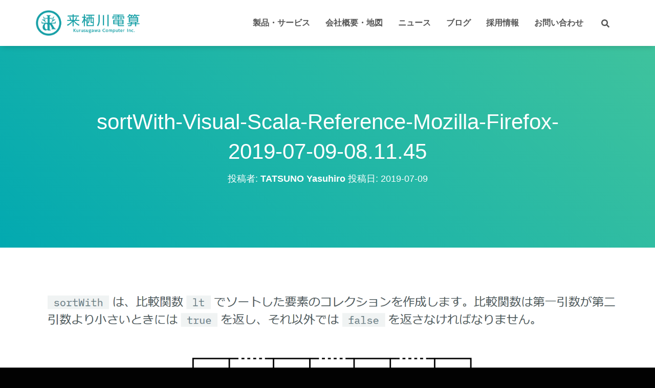

--- FILE ---
content_type: text/html; charset=UTF-8
request_url: https://www.kurusugawa.jp/translated-visual-scala-reference-into-japanese/sortwith-visual-scala-reference-mozilla-firefox-2019-07-09-08-11-45/
body_size: 13969
content:
<!DOCTYPE html>
<html lang="ja">

<head>
	<meta charset='UTF-8'>
	<meta name="viewport" content="width=device-width, initial-scale=1">
	<link rel="profile" href="http://gmpg.org/xfn/11">
		<title>sortWith-Visual-Scala-Reference-Mozilla-Firefox-2019-07-09-08.11.45 &#8211; Kurusugawa</title>
<meta name='robots' content='max-image-preview:large' />
<link rel='dns-prefetch' href='//www.googletagmanager.com' />
<link rel="alternate" type="application/rss+xml" title="Kurusugawa &raquo; フィード" href="https://www.kurusugawa.jp/feed/" />
<link rel="alternate" type="application/rss+xml" title="Kurusugawa &raquo; コメントフィード" href="https://www.kurusugawa.jp/comments/feed/" />
<script type="text/javascript">
/* <![CDATA[ */
window._wpemojiSettings = {"baseUrl":"https:\/\/s.w.org\/images\/core\/emoji\/15.0.3\/72x72\/","ext":".png","svgUrl":"https:\/\/s.w.org\/images\/core\/emoji\/15.0.3\/svg\/","svgExt":".svg","source":{"concatemoji":"https:\/\/www.kurusugawa.jp\/wp-includes\/js\/wp-emoji-release.min.js?ver=6.6.4"}};
/*! This file is auto-generated */
!function(i,n){var o,s,e;function c(e){try{var t={supportTests:e,timestamp:(new Date).valueOf()};sessionStorage.setItem(o,JSON.stringify(t))}catch(e){}}function p(e,t,n){e.clearRect(0,0,e.canvas.width,e.canvas.height),e.fillText(t,0,0);var t=new Uint32Array(e.getImageData(0,0,e.canvas.width,e.canvas.height).data),r=(e.clearRect(0,0,e.canvas.width,e.canvas.height),e.fillText(n,0,0),new Uint32Array(e.getImageData(0,0,e.canvas.width,e.canvas.height).data));return t.every(function(e,t){return e===r[t]})}function u(e,t,n){switch(t){case"flag":return n(e,"\ud83c\udff3\ufe0f\u200d\u26a7\ufe0f","\ud83c\udff3\ufe0f\u200b\u26a7\ufe0f")?!1:!n(e,"\ud83c\uddfa\ud83c\uddf3","\ud83c\uddfa\u200b\ud83c\uddf3")&&!n(e,"\ud83c\udff4\udb40\udc67\udb40\udc62\udb40\udc65\udb40\udc6e\udb40\udc67\udb40\udc7f","\ud83c\udff4\u200b\udb40\udc67\u200b\udb40\udc62\u200b\udb40\udc65\u200b\udb40\udc6e\u200b\udb40\udc67\u200b\udb40\udc7f");case"emoji":return!n(e,"\ud83d\udc26\u200d\u2b1b","\ud83d\udc26\u200b\u2b1b")}return!1}function f(e,t,n){var r="undefined"!=typeof WorkerGlobalScope&&self instanceof WorkerGlobalScope?new OffscreenCanvas(300,150):i.createElement("canvas"),a=r.getContext("2d",{willReadFrequently:!0}),o=(a.textBaseline="top",a.font="600 32px Arial",{});return e.forEach(function(e){o[e]=t(a,e,n)}),o}function t(e){var t=i.createElement("script");t.src=e,t.defer=!0,i.head.appendChild(t)}"undefined"!=typeof Promise&&(o="wpEmojiSettingsSupports",s=["flag","emoji"],n.supports={everything:!0,everythingExceptFlag:!0},e=new Promise(function(e){i.addEventListener("DOMContentLoaded",e,{once:!0})}),new Promise(function(t){var n=function(){try{var e=JSON.parse(sessionStorage.getItem(o));if("object"==typeof e&&"number"==typeof e.timestamp&&(new Date).valueOf()<e.timestamp+604800&&"object"==typeof e.supportTests)return e.supportTests}catch(e){}return null}();if(!n){if("undefined"!=typeof Worker&&"undefined"!=typeof OffscreenCanvas&&"undefined"!=typeof URL&&URL.createObjectURL&&"undefined"!=typeof Blob)try{var e="postMessage("+f.toString()+"("+[JSON.stringify(s),u.toString(),p.toString()].join(",")+"));",r=new Blob([e],{type:"text/javascript"}),a=new Worker(URL.createObjectURL(r),{name:"wpTestEmojiSupports"});return void(a.onmessage=function(e){c(n=e.data),a.terminate(),t(n)})}catch(e){}c(n=f(s,u,p))}t(n)}).then(function(e){for(var t in e)n.supports[t]=e[t],n.supports.everything=n.supports.everything&&n.supports[t],"flag"!==t&&(n.supports.everythingExceptFlag=n.supports.everythingExceptFlag&&n.supports[t]);n.supports.everythingExceptFlag=n.supports.everythingExceptFlag&&!n.supports.flag,n.DOMReady=!1,n.readyCallback=function(){n.DOMReady=!0}}).then(function(){return e}).then(function(){var e;n.supports.everything||(n.readyCallback(),(e=n.source||{}).concatemoji?t(e.concatemoji):e.wpemoji&&e.twemoji&&(t(e.twemoji),t(e.wpemoji)))}))}((window,document),window._wpemojiSettings);
/* ]]> */
</script>
<style id='wp-emoji-styles-inline-css' type='text/css'>

	img.wp-smiley, img.emoji {
		display: inline !important;
		border: none !important;
		box-shadow: none !important;
		height: 1em !important;
		width: 1em !important;
		margin: 0 0.07em !important;
		vertical-align: -0.1em !important;
		background: none !important;
		padding: 0 !important;
	}
</style>
<link rel='stylesheet' id='wp-block-library-css' href='https://www.kurusugawa.jp/wp-includes/css/dist/block-library/style.min.css?ver=6.6.4' type='text/css' media='all' />
<style id='classic-theme-styles-inline-css' type='text/css'>
/*! This file is auto-generated */
.wp-block-button__link{color:#fff;background-color:#32373c;border-radius:9999px;box-shadow:none;text-decoration:none;padding:calc(.667em + 2px) calc(1.333em + 2px);font-size:1.125em}.wp-block-file__button{background:#32373c;color:#fff;text-decoration:none}
</style>
<style id='global-styles-inline-css' type='text/css'>
:root{--wp--preset--aspect-ratio--square: 1;--wp--preset--aspect-ratio--4-3: 4/3;--wp--preset--aspect-ratio--3-4: 3/4;--wp--preset--aspect-ratio--3-2: 3/2;--wp--preset--aspect-ratio--2-3: 2/3;--wp--preset--aspect-ratio--16-9: 16/9;--wp--preset--aspect-ratio--9-16: 9/16;--wp--preset--color--black: #000000;--wp--preset--color--cyan-bluish-gray: #abb8c3;--wp--preset--color--white: #ffffff;--wp--preset--color--pale-pink: #f78da7;--wp--preset--color--vivid-red: #cf2e2e;--wp--preset--color--luminous-vivid-orange: #ff6900;--wp--preset--color--luminous-vivid-amber: #fcb900;--wp--preset--color--light-green-cyan: #7bdcb5;--wp--preset--color--vivid-green-cyan: #00d084;--wp--preset--color--pale-cyan-blue: #8ed1fc;--wp--preset--color--vivid-cyan-blue: #0693e3;--wp--preset--color--vivid-purple: #9b51e0;--wp--preset--color--accent: #00a8b1;--wp--preset--color--background-color: #020202;--wp--preset--color--header-gradient: #00a8b1;--wp--preset--gradient--vivid-cyan-blue-to-vivid-purple: linear-gradient(135deg,rgba(6,147,227,1) 0%,rgb(155,81,224) 100%);--wp--preset--gradient--light-green-cyan-to-vivid-green-cyan: linear-gradient(135deg,rgb(122,220,180) 0%,rgb(0,208,130) 100%);--wp--preset--gradient--luminous-vivid-amber-to-luminous-vivid-orange: linear-gradient(135deg,rgba(252,185,0,1) 0%,rgba(255,105,0,1) 100%);--wp--preset--gradient--luminous-vivid-orange-to-vivid-red: linear-gradient(135deg,rgba(255,105,0,1) 0%,rgb(207,46,46) 100%);--wp--preset--gradient--very-light-gray-to-cyan-bluish-gray: linear-gradient(135deg,rgb(238,238,238) 0%,rgb(169,184,195) 100%);--wp--preset--gradient--cool-to-warm-spectrum: linear-gradient(135deg,rgb(74,234,220) 0%,rgb(151,120,209) 20%,rgb(207,42,186) 40%,rgb(238,44,130) 60%,rgb(251,105,98) 80%,rgb(254,248,76) 100%);--wp--preset--gradient--blush-light-purple: linear-gradient(135deg,rgb(255,206,236) 0%,rgb(152,150,240) 100%);--wp--preset--gradient--blush-bordeaux: linear-gradient(135deg,rgb(254,205,165) 0%,rgb(254,45,45) 50%,rgb(107,0,62) 100%);--wp--preset--gradient--luminous-dusk: linear-gradient(135deg,rgb(255,203,112) 0%,rgb(199,81,192) 50%,rgb(65,88,208) 100%);--wp--preset--gradient--pale-ocean: linear-gradient(135deg,rgb(255,245,203) 0%,rgb(182,227,212) 50%,rgb(51,167,181) 100%);--wp--preset--gradient--electric-grass: linear-gradient(135deg,rgb(202,248,128) 0%,rgb(113,206,126) 100%);--wp--preset--gradient--midnight: linear-gradient(135deg,rgb(2,3,129) 0%,rgb(40,116,252) 100%);--wp--preset--font-size--small: 13px;--wp--preset--font-size--medium: 20px;--wp--preset--font-size--large: 36px;--wp--preset--font-size--x-large: 42px;--wp--preset--spacing--20: 0.44rem;--wp--preset--spacing--30: 0.67rem;--wp--preset--spacing--40: 1rem;--wp--preset--spacing--50: 1.5rem;--wp--preset--spacing--60: 2.25rem;--wp--preset--spacing--70: 3.38rem;--wp--preset--spacing--80: 5.06rem;--wp--preset--shadow--natural: 6px 6px 9px rgba(0, 0, 0, 0.2);--wp--preset--shadow--deep: 12px 12px 50px rgba(0, 0, 0, 0.4);--wp--preset--shadow--sharp: 6px 6px 0px rgba(0, 0, 0, 0.2);--wp--preset--shadow--outlined: 6px 6px 0px -3px rgba(255, 255, 255, 1), 6px 6px rgba(0, 0, 0, 1);--wp--preset--shadow--crisp: 6px 6px 0px rgba(0, 0, 0, 1);}:where(.is-layout-flex){gap: 0.5em;}:where(.is-layout-grid){gap: 0.5em;}body .is-layout-flex{display: flex;}.is-layout-flex{flex-wrap: wrap;align-items: center;}.is-layout-flex > :is(*, div){margin: 0;}body .is-layout-grid{display: grid;}.is-layout-grid > :is(*, div){margin: 0;}:where(.wp-block-columns.is-layout-flex){gap: 2em;}:where(.wp-block-columns.is-layout-grid){gap: 2em;}:where(.wp-block-post-template.is-layout-flex){gap: 1.25em;}:where(.wp-block-post-template.is-layout-grid){gap: 1.25em;}.has-black-color{color: var(--wp--preset--color--black) !important;}.has-cyan-bluish-gray-color{color: var(--wp--preset--color--cyan-bluish-gray) !important;}.has-white-color{color: var(--wp--preset--color--white) !important;}.has-pale-pink-color{color: var(--wp--preset--color--pale-pink) !important;}.has-vivid-red-color{color: var(--wp--preset--color--vivid-red) !important;}.has-luminous-vivid-orange-color{color: var(--wp--preset--color--luminous-vivid-orange) !important;}.has-luminous-vivid-amber-color{color: var(--wp--preset--color--luminous-vivid-amber) !important;}.has-light-green-cyan-color{color: var(--wp--preset--color--light-green-cyan) !important;}.has-vivid-green-cyan-color{color: var(--wp--preset--color--vivid-green-cyan) !important;}.has-pale-cyan-blue-color{color: var(--wp--preset--color--pale-cyan-blue) !important;}.has-vivid-cyan-blue-color{color: var(--wp--preset--color--vivid-cyan-blue) !important;}.has-vivid-purple-color{color: var(--wp--preset--color--vivid-purple) !important;}.has-black-background-color{background-color: var(--wp--preset--color--black) !important;}.has-cyan-bluish-gray-background-color{background-color: var(--wp--preset--color--cyan-bluish-gray) !important;}.has-white-background-color{background-color: var(--wp--preset--color--white) !important;}.has-pale-pink-background-color{background-color: var(--wp--preset--color--pale-pink) !important;}.has-vivid-red-background-color{background-color: var(--wp--preset--color--vivid-red) !important;}.has-luminous-vivid-orange-background-color{background-color: var(--wp--preset--color--luminous-vivid-orange) !important;}.has-luminous-vivid-amber-background-color{background-color: var(--wp--preset--color--luminous-vivid-amber) !important;}.has-light-green-cyan-background-color{background-color: var(--wp--preset--color--light-green-cyan) !important;}.has-vivid-green-cyan-background-color{background-color: var(--wp--preset--color--vivid-green-cyan) !important;}.has-pale-cyan-blue-background-color{background-color: var(--wp--preset--color--pale-cyan-blue) !important;}.has-vivid-cyan-blue-background-color{background-color: var(--wp--preset--color--vivid-cyan-blue) !important;}.has-vivid-purple-background-color{background-color: var(--wp--preset--color--vivid-purple) !important;}.has-black-border-color{border-color: var(--wp--preset--color--black) !important;}.has-cyan-bluish-gray-border-color{border-color: var(--wp--preset--color--cyan-bluish-gray) !important;}.has-white-border-color{border-color: var(--wp--preset--color--white) !important;}.has-pale-pink-border-color{border-color: var(--wp--preset--color--pale-pink) !important;}.has-vivid-red-border-color{border-color: var(--wp--preset--color--vivid-red) !important;}.has-luminous-vivid-orange-border-color{border-color: var(--wp--preset--color--luminous-vivid-orange) !important;}.has-luminous-vivid-amber-border-color{border-color: var(--wp--preset--color--luminous-vivid-amber) !important;}.has-light-green-cyan-border-color{border-color: var(--wp--preset--color--light-green-cyan) !important;}.has-vivid-green-cyan-border-color{border-color: var(--wp--preset--color--vivid-green-cyan) !important;}.has-pale-cyan-blue-border-color{border-color: var(--wp--preset--color--pale-cyan-blue) !important;}.has-vivid-cyan-blue-border-color{border-color: var(--wp--preset--color--vivid-cyan-blue) !important;}.has-vivid-purple-border-color{border-color: var(--wp--preset--color--vivid-purple) !important;}.has-vivid-cyan-blue-to-vivid-purple-gradient-background{background: var(--wp--preset--gradient--vivid-cyan-blue-to-vivid-purple) !important;}.has-light-green-cyan-to-vivid-green-cyan-gradient-background{background: var(--wp--preset--gradient--light-green-cyan-to-vivid-green-cyan) !important;}.has-luminous-vivid-amber-to-luminous-vivid-orange-gradient-background{background: var(--wp--preset--gradient--luminous-vivid-amber-to-luminous-vivid-orange) !important;}.has-luminous-vivid-orange-to-vivid-red-gradient-background{background: var(--wp--preset--gradient--luminous-vivid-orange-to-vivid-red) !important;}.has-very-light-gray-to-cyan-bluish-gray-gradient-background{background: var(--wp--preset--gradient--very-light-gray-to-cyan-bluish-gray) !important;}.has-cool-to-warm-spectrum-gradient-background{background: var(--wp--preset--gradient--cool-to-warm-spectrum) !important;}.has-blush-light-purple-gradient-background{background: var(--wp--preset--gradient--blush-light-purple) !important;}.has-blush-bordeaux-gradient-background{background: var(--wp--preset--gradient--blush-bordeaux) !important;}.has-luminous-dusk-gradient-background{background: var(--wp--preset--gradient--luminous-dusk) !important;}.has-pale-ocean-gradient-background{background: var(--wp--preset--gradient--pale-ocean) !important;}.has-electric-grass-gradient-background{background: var(--wp--preset--gradient--electric-grass) !important;}.has-midnight-gradient-background{background: var(--wp--preset--gradient--midnight) !important;}.has-small-font-size{font-size: var(--wp--preset--font-size--small) !important;}.has-medium-font-size{font-size: var(--wp--preset--font-size--medium) !important;}.has-large-font-size{font-size: var(--wp--preset--font-size--large) !important;}.has-x-large-font-size{font-size: var(--wp--preset--font-size--x-large) !important;}
:where(.wp-block-post-template.is-layout-flex){gap: 1.25em;}:where(.wp-block-post-template.is-layout-grid){gap: 1.25em;}
:where(.wp-block-columns.is-layout-flex){gap: 2em;}:where(.wp-block-columns.is-layout-grid){gap: 2em;}
:root :where(.wp-block-pullquote){font-size: 1.5em;line-height: 1.6;}
</style>
<link rel='stylesheet' id='hestia-clients-bar-css' href='https://www.kurusugawa.jp/wp-content/plugins/themeisle-companion/obfx_modules/companion-legacy/assets/css/hestia/clients-bar.css?ver=6.6.4' type='text/css' media='all' />
<link rel='stylesheet' id='bootstrap-css' href='https://www.kurusugawa.jp/wp-content/themes/hestia/assets/bootstrap/css/bootstrap.min.css?ver=1.0.2' type='text/css' media='all' />
<link rel='stylesheet' id='orfeo_parent-css' href='https://www.kurusugawa.jp/wp-content/themes/hestia/style.css?ver=1.0.5' type='text/css' media='all' />
<style id='orfeo_parent-inline-css' type='text/css'>
.hestia-pricing .hestia-table-one .card-pricing .category { color: #00a8b1; }.hestia-pricing .hestia-table-two .card-pricing { background-color: #00a8b1; }.pagination .nav-links .page-numbers { color: #00a8b1; border-color: #00a8b1; }.pagination .nav-links .page-numbers.current { border-color: #00a8b1; }.pagination .nav-links .page-numbers:hover { background-color: #00a8b1; }.pagination .nav-links .page-numbers:hover { border-color: #00a8b1; }.woocommerce-pagination ul.page-numbers .page-numbers { color: #00a8b1; border-color: #00a8b1; } .woocommerce-pagination ul.page-numbers li > span.current { border-color: #00a8b1 !important; }.woocommerce-pagination ul.page-numbers .page-numbers:hover { background-color: #00a8b1; }.woocommerce-pagination ul.page-numbers .page-numbers:hover { border-color: #00a8b1; }.entry-categories .label { background-color: #00a8b1;}.woocommerce .star-rating { color: #00a8b1; }.woocommerce div.product p.stars span a:before { color: #00a8b1; }.woocommerce-cart table.shop_table tr td.actions input[type=submit] { background-color: #00a8b1; }.woocommerce-cart table.shop_table tr td.actions input[type=submit]:hover { background-color: #00a8b1; }.woocommerce-page .woocommerce-message { background-color: #00a8b1; }.track_order input[type=submit] { background-color: #00a8b1; }.track_order input[type=submit]:hover { background-color: #00a8b1; }div[id^=woocommerce_product_tag_cloud].widget a { background-color: #00a8b1; }.woocommerce.widget_shopping_cart .buttons > a.button { background-color: #00a8b1; }.woocommerce.widget_shopping_cart .buttons > a.button:hover { background-color: #00a8b1; }
</style>
<link rel='stylesheet' id='hestia-font-sizes-css' href='https://www.kurusugawa.jp/wp-content/themes/hestia/assets/css/font-sizes.min.css?ver=3.1.1' type='text/css' media='all' />
<link rel='stylesheet' id='hestia_style-css' href='https://www.kurusugawa.jp/wp-content/themes/kciweb/style.css?ver=3.1.1' type='text/css' media='all' />
<style id='hestia_style-inline-css' type='text/css'>
.hestia-top-bar,.hestia-top-bar .widget.widget_shopping_cart .cart_list{background-color:#363537}.hestia-top-bar .widget .label-floating input[type=search]:-webkit-autofill{-webkit-box-shadow:inset 0 0 0 9999px #363537}.hestia-top-bar,.hestia-top-bar .widget .label-floating input[type=search],.hestia-top-bar .widget.widget_search form.form-group:before,.hestia-top-bar .widget.widget_product_search form.form-group:before,.hestia-top-bar .widget.widget_shopping_cart:before{color:#fff}.hestia-top-bar .widget .label-floating input[type=search]{-webkit-text-fill-color:#fff !important}.hestia-top-bar div.widget.widget_shopping_cart:before,.hestia-top-bar .widget.widget_product_search form.form-group:before,.hestia-top-bar .widget.widget_search form.form-group:before{background-color:#fff}.hestia-top-bar a,.hestia-top-bar .top-bar-nav li a{color:#fff}.hestia-top-bar ul li a[href*="mailto:"]:before,.hestia-top-bar ul li a[href*="tel:"]:before{background-color:#fff}.hestia-top-bar a:hover,.hestia-top-bar .top-bar-nav li a:hover{color:#eee}.hestia-top-bar ul li:hover a[href*="mailto:"]:before,.hestia-top-bar ul li:hover a[href*="tel:"]:before{background-color:#eee}
a,.navbar .dropdown-menu li:hover>a,.navbar .dropdown-menu li:focus>a,.navbar .dropdown-menu li:active>a,.navbar .navbar-nav>li .dropdown-menu li:hover>a,body:not(.home) .navbar-default .navbar-nav>.active:not(.btn)>a,body:not(.home) .navbar-default .navbar-nav>.active:not(.btn)>a:hover,body:not(.home) .navbar-default .navbar-nav>.active:not(.btn)>a:focus,a:hover,.card-blog a.moretag:hover,.card-blog a.more-link:hover,.widget a:hover,.has-text-color.has-accent-color,p.has-text-color a{color:#00a8b1}.svg-text-color{fill:#00a8b1}.pagination span.current,.pagination span.current:focus,.pagination span.current:hover{border-color:#00a8b1}button,button:hover,.woocommerce .track_order button[type="submit"],.woocommerce .track_order button[type="submit"]:hover,div.wpforms-container .wpforms-form button[type=submit].wpforms-submit,div.wpforms-container .wpforms-form button[type=submit].wpforms-submit:hover,input[type="button"],input[type="button"]:hover,input[type="submit"],input[type="submit"]:hover,input#searchsubmit,.pagination span.current,.pagination span.current:focus,.pagination span.current:hover,.btn.btn-primary,.btn.btn-primary:link,.btn.btn-primary:hover,.btn.btn-primary:focus,.btn.btn-primary:active,.btn.btn-primary.active,.btn.btn-primary.active:focus,.btn.btn-primary.active:hover,.btn.btn-primary:active:hover,.btn.btn-primary:active:focus,.btn.btn-primary:active:hover,.hestia-sidebar-open.btn.btn-rose,.hestia-sidebar-close.btn.btn-rose,.hestia-sidebar-open.btn.btn-rose:hover,.hestia-sidebar-close.btn.btn-rose:hover,.hestia-sidebar-open.btn.btn-rose:focus,.hestia-sidebar-close.btn.btn-rose:focus,.label.label-primary,.hestia-work .portfolio-item:nth-child(6n+1) .label,.nav-cart .nav-cart-content .widget .buttons .button,.has-accent-background-color[class*="has-background"]{background-color:#00a8b1}@media(max-width:768px){.navbar-default .navbar-nav>li>a:hover,.navbar-default .navbar-nav>li>a:focus,.navbar .navbar-nav .dropdown .dropdown-menu li a:hover,.navbar .navbar-nav .dropdown .dropdown-menu li a:focus,.navbar button.navbar-toggle:hover,.navbar .navbar-nav li:hover>a i{color:#00a8b1}}body:not(.woocommerce-page) button:not([class^="fl-"]):not(.hestia-scroll-to-top):not(.navbar-toggle):not(.close),body:not(.woocommerce-page) .button:not([class^="fl-"]):not(hestia-scroll-to-top):not(.navbar-toggle):not(.add_to_cart_button):not(.product_type_grouped):not(.product_type_external),div.wpforms-container .wpforms-form button[type=submit].wpforms-submit,input[type="submit"],input[type="button"],.btn.btn-primary,.widget_product_search button[type="submit"],.hestia-sidebar-open.btn.btn-rose,.hestia-sidebar-close.btn.btn-rose,.everest-forms button[type=submit].everest-forms-submit-button{-webkit-box-shadow:0 2px 2px 0 rgba(0,168,177,0.14),0 3px 1px -2px rgba(0,168,177,0.2),0 1px 5px 0 rgba(0,168,177,0.12);box-shadow:0 2px 2px 0 rgba(0,168,177,0.14),0 3px 1px -2px rgba(0,168,177,0.2),0 1px 5px 0 rgba(0,168,177,0.12)}.card .header-primary,.card .content-primary,.everest-forms button[type=submit].everest-forms-submit-button{background:#00a8b1}body:not(.woocommerce-page) .button:not([class^="fl-"]):not(.hestia-scroll-to-top):not(.navbar-toggle):not(.add_to_cart_button):hover,body:not(.woocommerce-page) button:not([class^="fl-"]):not(.hestia-scroll-to-top):not(.navbar-toggle):not(.close):hover,div.wpforms-container .wpforms-form button[type=submit].wpforms-submit:hover,input[type="submit"]:hover,input[type="button"]:hover,input#searchsubmit:hover,.widget_product_search button[type="submit"]:hover,.pagination span.current,.btn.btn-primary:hover,.btn.btn-primary:focus,.btn.btn-primary:active,.btn.btn-primary.active,.btn.btn-primary:active:focus,.btn.btn-primary:active:hover,.hestia-sidebar-open.btn.btn-rose:hover,.hestia-sidebar-close.btn.btn-rose:hover,.pagination span.current:hover,.everest-forms button[type=submit].everest-forms-submit-button:hover,.everest-forms button[type=submit].everest-forms-submit-button:focus,.everest-forms button[type=submit].everest-forms-submit-button:active{-webkit-box-shadow:0 14px 26px -12px rgba(0,168,177,0.42),0 4px 23px 0 rgba(0,0,0,0.12),0 8px 10px -5px rgba(0,168,177,0.2);box-shadow:0 14px 26px -12px rgba(0,168,177,0.42),0 4px 23px 0 rgba(0,0,0,0.12),0 8px 10px -5px rgba(0,168,177,0.2);color:#fff}.form-group.is-focused .form-control{background-image:-webkit-gradient(linear,left top,left bottom,from(#00a8b1),to(#00a8b1)),-webkit-gradient(linear,left top,left bottom,from(#d2d2d2),to(#d2d2d2));background-image:-webkit-linear-gradient(linear,left top,left bottom,from(#00a8b1),to(#00a8b1)),-webkit-linear-gradient(linear,left top,left bottom,from(#d2d2d2),to(#d2d2d2));background-image:linear-gradient(linear,left top,left bottom,from(#00a8b1),to(#00a8b1)),linear-gradient(linear,left top,left bottom,from(#d2d2d2),to(#d2d2d2))}.navbar:not(.navbar-transparent) li:not(.btn):hover>a,.navbar li.on-section:not(.btn)>a,.navbar.full-screen-menu.navbar-transparent li:not(.btn):hover>a,.navbar.full-screen-menu .navbar-toggle:hover,.navbar:not(.navbar-transparent) .nav-cart:hover,.navbar:not(.navbar-transparent) .hestia-toggle-search:hover{color:#00a8b1}.header-filter-gradient{background:linear-gradient(45deg,rgba(0,168,177,1) 0,rgb(66,196,156) 100%)}.has-text-color.has-header-gradient-color{color:#00a8b1}.has-header-gradient-background-color[class*="has-background"]{background-color:#00a8b1}.has-text-color.has-background-color-color{color:#020202}.has-background-color-background-color[class*="has-background"]{background-color:#020202}
.btn.btn-primary:not(.colored-button):not(.btn-left):not(.btn-right):not(.btn-just-icon):not(.menu-item),input[type="submit"]:not(.search-submit),body:not(.woocommerce-account) .woocommerce .button.woocommerce-Button,.woocommerce .product button.button,.woocommerce .product button.button.alt,.woocommerce .product #respond input#submit,.woocommerce-cart .blog-post .woocommerce .cart-collaterals .cart_totals .checkout-button,.woocommerce-checkout #payment #place_order,.woocommerce-account.woocommerce-page button.button,.woocommerce .track_order button[type="submit"],.nav-cart .nav-cart-content .widget .buttons .button,.woocommerce a.button.wc-backward,body.woocommerce .wccm-catalog-item a.button,body.woocommerce a.wccm-button.button,form.woocommerce-form-coupon button.button,div.wpforms-container .wpforms-form button[type=submit].wpforms-submit,div.woocommerce a.button.alt,div.woocommerce table.my_account_orders .button,.btn.colored-button,.btn.btn-left,.btn.btn-right,.btn:not(.colored-button):not(.btn-left):not(.btn-right):not(.btn-just-icon):not(.menu-item):not(.hestia-sidebar-open):not(.hestia-sidebar-close){padding-top:15px;padding-bottom:15px;padding-left:33px;padding-right:33px}
.btn.btn-primary:not(.colored-button):not(.btn-left):not(.btn-right):not(.btn-just-icon):not(.menu-item),input[type="submit"]:not(.search-submit),body:not(.woocommerce-account) .woocommerce .button.woocommerce-Button,.woocommerce .product button.button,.woocommerce .product button.button.alt,.woocommerce .product #respond input#submit,.woocommerce-cart .blog-post .woocommerce .cart-collaterals .cart_totals .checkout-button,.woocommerce-checkout #payment #place_order,.woocommerce-account.woocommerce-page button.button,.woocommerce .track_order button[type="submit"],.nav-cart .nav-cart-content .widget .buttons .button,.woocommerce a.button.wc-backward,body.woocommerce .wccm-catalog-item a.button,body.woocommerce a.wccm-button.button,form.woocommerce-form-coupon button.button,div.wpforms-container .wpforms-form button[type=submit].wpforms-submit,div.woocommerce a.button.alt,div.woocommerce table.my_account_orders .button,input[type="submit"].search-submit,.hestia-view-cart-wrapper .added_to_cart.wc-forward,.woocommerce-product-search button,.woocommerce-cart .actions .button,#secondary div[id^=woocommerce_price_filter] .button,.woocommerce div[id^=woocommerce_widget_cart].widget .buttons .button,.searchform input[type=submit],.searchform button,.search-form:not(.media-toolbar-primary) input[type=submit],.search-form:not(.media-toolbar-primary) button,.woocommerce-product-search input[type=submit],.btn.colored-button,.btn.btn-left,.btn.btn-right,.btn:not(.colored-button):not(.btn-left):not(.btn-right):not(.btn-just-icon):not(.menu-item):not(.hestia-sidebar-open):not(.hestia-sidebar-close){border-radius:3px}
h1,h2,h3,h4,h5,h6,.hestia-title,.hestia-title.title-in-content,p.meta-in-content,.info-title,.card-title,.page-header.header-small .hestia-title,.page-header.header-small .title,.widget h5,.hestia-title,.title,.footer-brand,.footer-big h4,.footer-big h5,.media .media-heading,.carousel h1.hestia-title,.carousel h2.title,.carousel span.sub-title,.hestia-about h1,.hestia-about h2,.hestia-about h3,.hestia-about h4,.hestia-about h5{font-family:Tahoma,Geneva,sans-serif}body,ul,.tooltip-inner{font-family:Tahoma,Geneva,sans-serif}
@media(min-width:769px){.page-header.header-small .hestia-title,.page-header.header-small .title,h1.hestia-title.title-in-content,.main article.section .has-title-font-size{font-size:42px}}@media(max-width:768px){.page-header.header-small .hestia-title,.page-header.header-small .title,h1.hestia-title.title-in-content,.main article.section .has-title-font-size{font-size:26px}}@media(max-width:480px){.page-header.header-small .hestia-title,.page-header.header-small .title,h1.hestia-title.title-in-content,.main article.section .has-title-font-size{font-size:26px}}@media(min-width:769px){.single-post-wrap h1:not(.title-in-content),.page-content-wrap h1:not(.title-in-content),.page-template-template-fullwidth article h1:not(.title-in-content){font-size:42px}.single-post-wrap h2,.page-content-wrap h2,.page-template-template-fullwidth article h2,.main article.section .has-heading-font-size{font-size:37px}.single-post-wrap h3,.page-content-wrap h3,.page-template-template-fullwidth article h3{font-size:32px}.single-post-wrap h4,.page-content-wrap h4,.page-template-template-fullwidth article h4{font-size:27px}.single-post-wrap h5,.page-content-wrap h5,.page-template-template-fullwidth article h5{font-size:23px}.single-post-wrap h6,.page-content-wrap h6,.page-template-template-fullwidth article h6{font-size:18px}}@media(min-width:769px){#carousel-hestia-generic .hestia-title{font-size:67px}#carousel-hestia-generic span.sub-title{font-size:18px}#carousel-hestia-generic .btn{font-size:14px}}
</style>
<script type="text/javascript" src="https://www.kurusugawa.jp/wp-includes/js/jquery/jquery.min.js?ver=3.7.1" id="jquery-core-js"></script>
<script type="text/javascript" src="https://www.kurusugawa.jp/wp-includes/js/jquery/jquery-migrate.min.js?ver=3.4.1" id="jquery-migrate-js"></script>
<link rel="https://api.w.org/" href="https://www.kurusugawa.jp/wp-json/" /><link rel="alternate" title="JSON" type="application/json" href="https://www.kurusugawa.jp/wp-json/wp/v2/media/6157" /><link rel="EditURI" type="application/rsd+xml" title="RSD" href="https://www.kurusugawa.jp/xmlrpc.php?rsd" />
<meta name="generator" content="WordPress 6.6.4" />
<link rel='shortlink' href='https://www.kurusugawa.jp/?p=6157' />
<link rel="alternate" title="oEmbed (JSON)" type="application/json+oembed" href="https://www.kurusugawa.jp/wp-json/oembed/1.0/embed?url=https%3A%2F%2Fwww.kurusugawa.jp%2Ftranslated-visual-scala-reference-into-japanese%2Fsortwith-visual-scala-reference-mozilla-firefox-2019-07-09-08-11-45%2F" />
<link rel="alternate" title="oEmbed (XML)" type="text/xml+oembed" href="https://www.kurusugawa.jp/wp-json/oembed/1.0/embed?url=https%3A%2F%2Fwww.kurusugawa.jp%2Ftranslated-visual-scala-reference-into-japanese%2Fsortwith-visual-scala-reference-mozilla-firefox-2019-07-09-08-11-45%2F&#038;format=xml" />
<meta name="generator" content="Site Kit by Google 1.170.0" /><!-- Enter your scripts here -->

<style type="text/css" id="custom-background-css">
body.custom-background { background-color: #020202; }
</style>
	
<!-- Google タグ マネージャー スニペット (Site Kit が追加) -->
<script type="text/javascript">
/* <![CDATA[ */

			( function( w, d, s, l, i ) {
				w[l] = w[l] || [];
				w[l].push( {'gtm.start': new Date().getTime(), event: 'gtm.js'} );
				var f = d.getElementsByTagName( s )[0],
					j = d.createElement( s ), dl = l != 'dataLayer' ? '&l=' + l : '';
				j.async = true;
				j.src = 'https://www.googletagmanager.com/gtm.js?id=' + i + dl;
				f.parentNode.insertBefore( j, f );
			} )( window, document, 'script', 'dataLayer', 'GTM-P33BRRT' );
			
/* ]]> */
</script>

<!-- (ここまで) Google タグ マネージャー スニペット (Site Kit が追加) -->
<link rel="icon" href="/wp-content/uploads/2018/02/cropped-kurusugawa-logo-1-32x32.png" sizes="32x32" />
<link rel="icon" href="/wp-content/uploads/2018/02/cropped-kurusugawa-logo-1-192x192.png" sizes="192x192" />
<link rel="apple-touch-icon" href="/wp-content/uploads/2018/02/cropped-kurusugawa-logo-1-180x180.png" />
<meta name="msapplication-TileImage" content="/wp-content/uploads/2018/02/cropped-kurusugawa-logo-1-270x270.png" />
		<style type="text/css" id="wp-custom-css">
			/*採用ページ*/

html {
  overflow: auto;
}

body {
  overflow: hidden;
}

.single-post .blog-post .section-text p {
  margin: 0 0 1.5em;
}

.blog-post .section-text p {
  line-height: 1.8;
}

@media only screen and (max-width: 990px) {
  .pc {
    display: none;
  }
}

@media only screen and (min-width: 990px) {
  .sp {
    display: none;
  }
}

img {
  margin: 0;
}

.cb {
  clear: both;
}

@media only screen and (max-width: 990px) {
  .recruit {
    margin-left: -15px!important;
    margin-right: -15px!important;
  }
}

.recruit-headdings {
  padding: 60px 0 20px;
}

.recruit-headdings > hr {
  border-color: #00a8b1;
  width: 66px;
  margin: 0 auto;
}

.recruit-sub-headding {
  width: 100%;
  display: block;
  text-align: center;
  font-size: 15px;
  color: #4d4d4d;
}

.recruit-headding {
  width: 100%;
  display: block;
  text-align: center;
  font-size: 33px;
  color: #00a8b1;
}

@media only screen and (max-width: 990px) {
  .recruit-headdings {
    padding: 40px 0 10px;
  }

  .recruit-headdings > hr {
    width: 45px;
  }

  .recruit-sub-headding {
    font-size: 15px;
  }

  .recruit-headding {
    font-size: 25px;
  }
}

/*top*/

.bg-lightblue {
  background-color: #e5f6f7;
  margin: 0 -20% 0;
  padding: 0 20% 0;
}

.recruit-top {
  text-align: center;
  background-color: rgba(88, 162, 229, 0.15);
  background-image: url(/wp-content/uploads/2019/12/recruit-top.jpg);
  background-repeat: no-repeat;
  background-size: cover;
  margin: 0 -20% -20%;
  padding: 0 20% 20%;
}

.filter-lightblue .pc {
  padding-top: 50px;
}

.filter-lightblue {
  background-color: rgba(51, 185, 197, 0.8);
  margin: 0 -20% -20%;
  padding: 0 20% 20%;
}

@media only screen and (max-width: 990px) {
  .bg-lightblue {
    background-color: #e5f6f7;
    margin: 0;
    padding: 0;
  }

  .recruit-top {
    margin: 0;
    padding: 0;
  }

  .filter-lightblue {
    margin: 0;
    padding: 0;
  }

  .filter-lightblue .sp {
    padding: 50px 15px 30px;
  }
}

/*example*/

.recruit-example {
  margin-bottom: 10px;
}

.recruit-example .pc {
  text-align: center;
}

@media only screen and (max-width: 990px) {
  .recruit-example {
    position: relative;
    padding: 20px 15px 0;
  }

  .sp.recruit-example-banner {
    position: absolute;
    top: -40px;
  }

  .recruit-example .sp {
    display: flex;
    flex-wrap: wrap;
    padding: 0;
  }

  .recruit-example .sp img {
    width: 48%;
    height: 48%;
    margin: 1%;
  }
}

/*content-link*/

.recruit-content-links {
  margin: 30px 0;
}

.recruit-content-link {
  display: table;
  margin: 0 auto;
  border-collapse: separate;
  border-spacing: 6px 3px;
}

.content-link {
  display: table-cell;
  width: 30%;
  height: 70px;
  padding-bottom: 20px;
  font-size: 15px;
  line-height: 20px;
  text-align: center;
  vertical-align: middle;
  color: #00a8b1;
  background-color: #e5f6f7;
  border: 2px solid #00a8b1;
}

/*type*/

.recruit-type {
  background-color: #f8f8f8;
  margin: 0 -20% 0;
  padding: 0 20% 0;
  padding-bottom: 100px;
  overflow: hidden, visible;
}

.recruit-type-box {
  height: 500px;
  position: relative;
}

.recruit-type-left {
  position: absolute;
  z-index: 10;
}

.recruit-type-left-bg {
  position: absolute;
  right: 0;
  top: 65px;
}

.recruit-type-left,
img {
  margin: 10px 0;
}

.recruit-type-right {
  position: absolute;
  text-align: right;
  z-index: 10;
}

.recruit-type-right-bg {
  position: absolute;
  left: 0;
  top: 65px;
}

.recruit-type-right img {
  margin: 10px 0;
}

.recruit-type-crystal1 {
  position: absolute;
  left: 745px;
  top: -250px;
  z-index: 5;
}

.recruit-type-crystal2 {
  position: absolute;
  left: -380px;
  top: 330px;
  z-index: 5;
}

.recruit-type-crystal3 {
  position: absolute;
  left: 920px;
  top: 140px;
  z-index: 5;
}

@media only screen and (max-width: 990px) {
  .recruit-type {
    margin: 0;
    padding: 0 0 30px;
  }
}

.recruit-type .sp {
  padding: 0;
}

.type-sp {
  margin: 8px 15px;
}

.type-sp-bg {
  position: relative;
  z-index: 10;
}

.recruit-type-sp-crystal1 {
  position: absolute;
  left: 220px;
  top: -120px;
  z-index: -1;
}

.recruit-type-sp-crystal2 {
  position: absolute;
  left: -120px;
  top: -30px;
  z-index: -1;
}

/*workstyle*/

.recruit-workstyle {
  margin-top: 30px;
  margin-bottom: 50px;
  position: relative;
}

.recruit-workstyle-image {
  position: absolute;
  top: -100px;
  left: 210px;
}

.recruit-workstyle-list {
  display: flex;
}

.recruit-workstyle-img {
  width: 33%;
  text-align: center;
}

.recruit-workstyle-img img {
  width: 100%;
}

@media only screen and (max-width: 990px) {
  .recruit-workstyle {
    margin-top: 100px;
    margin-bottom: 50px;
    position: relative;
  }

  .recruit-workstyle-image {
    top: -90px;
    left: 30px;
  }

  .recruit-workstyle-image > img {
    width: 180px;
  }

  .recruit-workstyle .sp {
    padding: 0;
    margin: 0 15px;
  }

  .recruit-workstyle .sp img {
    width: 100%;
    margin: 10px 0;
  }
}

/* 魅力*/

.recruit-attractive {
  margin: 0 -20%;
  padding: 0 20%;
  padding-bottom: 100px;
  background-image: repeating-linear-gradient( 0deg,
  transparent, transparent 15px,
  #fff 15px, #fff 25px),
  repeating-linear-gradient( 90deg,
  transparent, transparent 24px,
  rgba(200, 200, 200, 0.3) 24px, rgba(200, 200, 200, 0.3) 25px)
}

.recruit-attractives {
  display: flex;
  flex-wrap: wrap;
  padding: 0 50px;
}

.attractive {
  width: 50%;
  padding: 50px;
}

.attractive-image img {
  width: 100%;
}

.attractive-content {
  width: 320px;
  margin: 10px auto;
}

.attractive-content .title {
  font-weight: 600;
  font-size: 20px;
}

.title.blue {
  color: #00a8b1;
}

.title.green {
  color: #88d83b;
}

.attractive-content > hr {
  width: 30px;
  text-align: left;
  margin-top: 8px;
  margin-bottom: 8px;
  margin-left: 0px;
}

.attractive-content > hr.blue {
  border-color: #00a8b1;
}

.attractive-content > hr.green {
  border-color: #88d83b;
}

.attractive-content .description {
  margin-top: 5px;
  font-size: 14px;
  width: 308px;
  color: black;
}

@media only screen and (max-width: 990px) {
  .recruit-attractives {
    display: block;
    padding: 0;
  }

  .recruit-attractive {
    margin: 0;
    padding: 0;
  }

  .attractive {
    text-align: center;
    width: 100%;
    padding: 20px 0;
  }
  .attractive-image img {
    width: 90%;
  }
}

/*stuff voice*/

.recruit-voice {
  margin-bottom: 10px;
}

.recruit-voice-stuff {
  position: relative;
  height: 530px;
}

.recruit-voice-img {
  position: absolute;
  left: -70px;
  z-index: 10;
}

.recruit-voice-content {
  width: 990px;
  padding: 50px;
  padding-left: 280px;
  padding-bottom: 60px;
  position: absolute;
  top: 110px;
  left: 230px;
}

.recruit-voice-content .title {
  font-size: 23px;
}

.recruit-voice-content > hr {
  width: 66px;
  text-align: left;
  margin-top: 20px;
  margin-bottom: 30px;
  margin-left: 0px;
}

.recruit-voice-content > hr.orange {
  border-color: #ffb72e;
}

.recruit-voice-content > hr.blue {
  border-color: #00a8b1;
}

.recruit-voice-content > hr.green {
  border-color: #88d83b;
}

.recruit-voice-content .description {
  width: 520px;
  font-size: 14px;
  color: #333;
}

@media only screen and (max-width: 990px) {
  .recruit-voice {
    margin-bottom: 10px;
  }

  .recruit-voice-stuff {
    position: relative;
    height: 590px;
  }

  .recruit-voice-img {
    position: absolute;
    width: 300px;
    height: 220px;
    left: -0;
    z-index: 10;
  }

  .recruit-voice-content {
    width: 100%;
    padding: 50px 12px 20px;
    position: absolute;
    top: 190px;
    left: 0;
  }

  .recruit-voice-content .title {
    font-size: 20px;
  }

  .recruit-voice-content > hr {
    width: 66px;
    text-align: left;
    margin-top: 20px;
    margin-bottom: 30px;
    margin-left: 0px;
  }

  .recruit-voice-content .description {
    width: 100%;
    font-size: 14px;
    color: #333;
  }
}

.stuff-orange {
  background-color: rgba(256, 183, 46, 0.15);
}

.stuff-blue {
  background-color: rgba(88, 162, 229, 0.15);
}

.stuff-green {
  background-color: rgba(136, 216, 59, 0.15);
}

/*information*/

#recruit-information-link {
  margin-top: -100px;
  padding-top: 100px;
}

.recruit-information {
  margin-bottom: 100px;
  padding-top: 100px;
}

.recruit-information-list {
  display: flex;
  flex-wrap: wrap;
  vertical-align: top;
}

@media only screen and (max-width: 990px) {
  .recruit-information-list {
    display: block;
    margin: 0 15px;
  }
}

.recruit-information-list a {
  width: 32%;
  margin-right: 2%;
  margin-bottom: 20px;
}

.recruit-information-list a.cancel-margin {
  margin-right: 0;
}

.information-image img {
  width: 100%;
}

.information-content .title {
  color: #fff;
  background-color: #00a8b1;
  font-size: 18px;
  margin: 10px 0;
}

.information-content .description {
  color: #00a8b1;
  font-size: 18px;
  margin: 5px;
}

.information-content table {
  color: black;
}

.information-content > table > tbody > tr {
  border: none;
}

.information-content > table > tbody > tr > td {
  padding: 5px 0;
}

.information-content > table {
  width: auto;
}

td > p {
  margin-right: 10px!important;
  margin-bottom: 0!important;
  padding: 0 10px;
  background-color: black;
  color: white;
}

/*募集ボタン*/

.recruit-link {
  background-color: #e5f6f7;
  margin: 0 -20% 0;
  padding: 0 20% 0;
  padding: 50px 0;
}

.recruit-btn {
  display: block;
  margin: 0 auto;
  width: 550px;
  height: 90px;
  text-align: center;
  line-height: 90px;
  font-size: 30px;
  text-decoration: none;
  color: #fff;
  background-color: #00a8b1;
  border: solid 2px #00a8b1;
}

.recruit-btn:focus {
  color: #fff !important;
}

.recruit-btn:hover {
  color: #00A8B1!important;
  background-color: #fff !important;
}

@media only screen and (max-width: 990px) {
  .recruit-link {
    margin: 0;
    padding: 20px 0;
  }

  .recruit-btn {
    width: 320px;
    height: 50px;
    line-height: 50px;
    font-size: 20px;
  }
}

/*見学ボタン*/

.recruit-tour {
  background-color: #f3fbeb;
  margin: 0 -20% 0;
  padding: 0 20% 0;
  padding: 50px 0;
  position: relative;
}

.recruit-tour-image {
  position: absolute;
  top: -100px;
  left: 350px;
}

.recruit-tour-message {
  text-align: center;
}

.recruit-tour-btn {
  display: block;
  margin: 0 auto;
  width: 550px;
  height: 90px;
  text-align: center;
  line-height: 90px;
  font-size: 30px;
  text-decoration: none;
  color: #fff;
  background-color: #88d83b;
  border: solid 2px #88d83b;
}

.recruit-tour-btn:focus {
  color: #fff;
}

.recruit-tour-btn:hover {
  color: #88d83b;
  background-color: #fff;
}

@media only screen and (max-width: 990px) {
  .recruit-tour {
    margin: 0;
    padding: 0 0 20px;
  }

  .recruit-tour-btn {
    width: 320px;
    height: 50px;
    line-height: 50px;
    font-size: 20px;
  }

  .recruit-tour-image {
    position: static;
    text-align: center;
  }

  .recruit-tour-image img {
    width: 200px;
    height: 100px;
  }

  .recruit-tour-message img {
    width: 340px;
  }
}

/*職種・応募ヘッダー*/

.recruit-header {
  background-color: #e5f6f7;
  margin: 0 -20% -10%;
  padding: 0 20% 10%;
}

/*職種ページ*/

.rec-info {
  background-color: #fff;
  border: solid 3px #ddd;
  padding: 50px;
  margin-bottom: 30px;
}

.place {
  display: inline-block;
  padding: 10px 30px;
  margin-right: 10px;
  color: #fff;
  background-color: #00a8b1;
}

.occupation {
  line-height: 70px;
  font-size: 35px;
  border-bottom: dotted 1px #000;
}

.abst {
  padding: 10px 0;
}

.rec-info-abst-img {
  text-align: center;
  padding: 20px;
}

.rec-info-detail > table {
  border-top: solid 1px #ccc;
}

td.subheading {
  width: 200px;
}

td > ol {
  margin-bottom: 0;
}

.rec-info-detail ul {
  margin-bottom: 0;
}

.rec-info-map {
  padding: 0 8px 12px;
}

.rec-info-entry-flow {
  border-top: solid 1px #eee;
  border-bottom: solid 1px #eee;
  text-align: center;
  padding: 12px 8px;
  background-color: #fafafa;
}

@media only screen and (max-width: 990px) {
  .rec-info-entry-flow {
    background-color: white;
  }
}

.rec-info-entry-flow-subheadding {
  text-align: left;
  font-size: 18px;
}

@media only screen and (max-width: 990px) {
  .rec-info-entry-flow-subheadding {
    text-align: left;
    font-size: 16px;
    font-weight: bold;
  }
}

.rec-info .sp img {
  width: 100%;
}

.rec-info-links {
  margin-top: 20px;
  display: flex;
  justify-content: space-between;
}

.entry-btn {
  display: block;
  width: 30%;
  height: 50px;
  text-align: center;
  line-height: 50px;
  font-size: 25px;
  text-decoration: none;
  color: #fff;
  background-color: #00a8b1;
  border: solid 2px #00a8b1;
  margin-bottom: 10px;
}

.tour-btn {
  display: block;
  width: 30%;
  height: 50px;
  text-align: center;
  line-height: 50px;
  font-size: 25px;
  text-decoration: none;
  color: #fff;
  background-color: #00a8b1;
  border: solid 2px #00a8b1;
  margin-bottom: 10px;
}

.contact-btn {
  display: block;
  width: 30%;
  height: 50px;
  text-align: center;
  line-height: 50px;
  font-size: 25px;
  text-decoration: none;
  color: #fff;
  background-color: #00a8b1;
  border: solid 2px #00a8b1;
  margin-bottom: 10px;
}

.entry-btn:focus, .tour-btn:focus, .contact-btn:focus {
  color: #fff;
}

.entry-btn:hover, .tour-btn:hover, .contact-btn:hover {
  color: #00A8B1;
  background-color: #fff;
}

@media only screen and (max-width: 990px) {
  .recruit-header {
    background-color: #e5f6f7;
    margin: -10% -20% -10%;
    padding: 10% 20% 10%;
  }

  
  .rec-info {
    padding: 10px;
  }

  .rec-info-abst-img {
    padding: 10px;
  }

  .rec-info-detail td {
    display: block;
    width: 100%;
  }

  td.subheading {
    width: 100%;
    font-weight: bold;
  }

  .rec-info-links {
    justify-content: space-between;
    flex-direction:column;
  }

  .entry-btn {
    order: 1;
  }

  .tour-btn {
    order: 2;
  }

  .contact-btn {
    order: 3;
  }

  .entry-btn, .tour-btn, .contact-btn {
    width: 90%;
    height: 50px;
    margin: 5px auto;
    line-height: 50px;
    font-size: 20px;
  }
}

/*応募フォーム*/

.entry-iframe.part {
  height: 1350px;
}

.entry-iframe.development {
  height: 1350px;
}

.entry-iframe.research {
  height: 1350px;
}

.entry-iframe.employee {
  height: 1350px;
}

.tour-iframe {
  height: 2100px;
}

@media only screen and (max-width: 990px) {
  .entry-iframe.part {
    height: 1350px;
  }
  
  .entry-iframe.development {
    height: 1350px;
  }
  
  .entry-iframe.research {
    height: 1350px;
  }
  
  .entry-iframe.employee {
    height: 1350px;
  }
  
  .tour-iframe {
    height: 2400px;
  }
}

/*最下部の黒領域を無くす*/

body {
  margin-bottom: 0px !important;
}

/*ヒーローイメージ*/

.header-filter::before {
  background-color: rgba(0, 0, 0, 0);
}

/*しゃちほこ画像レスポンシブ*/

@media only screen and (max-width: 550px) {
  .header-filter {
    background-image: url(/wp-content/uploads/2018/04/ai_dagaya.png) !important;
    background-size: contain;
    background-repeat: no-repeat;
  }
}

/*TOPページ以外のヘッダー色*/

.header-filter-gradient {
  background: linear-gradient(45deg, #00a8b1 0%, #42c49c 100%)!important;
}

/*ヘッダーの文字サイズ*/

.navbar .navbar-collapse > .navbar-nav > li.menu-item > a {
  font-size: medium;
}

/*虫眼鏡アイコン*/

.fa {
  font-size: 22px!important;
}

.hestia-nav-search form .search-field {
	color: black !important;
}

/*ヘッダーサイズ調整*/

.navbar.navbar-transparent > .container {
  padding-top: 10px;
}

/*ヘッダー色調整*/

.navbar.navbar-transparent {
  background-color: white;
  color: black;
}

ul {
  -webkit-padding-start: 0px;
  list-style-type: none;
}

/*フッターメニュー非表示*/

footer hr,
footer div.hestia-bottom-footer-content {
  display: none;
}

/*製品*/

.service-menu li {
  text-align: center;
}

/*製品・サービスのサブヘッダー*/

.subHeader {
  text-align: center;
  font-size: 30px;
  line-height: 40px;
  margin-top: -82px;
  padding-top: 82px;
  border-bottom: 2px solid #00A8B1;
}

/*製品ページ下部に余白*/

.blog-post {
  margin-bottom: 60px;
}

/*製品・サービス、キャッチフレーズ*/

.service-content {
  text-align: center;
}

/*製品ページのサムネ画像*/

.service-content-body__thumb {
  text-align: center;
  margin-bottom: 30px;
}

/*関連記事の文字色*/

.single-post .related-posts .hestia-title {
  color: black!important;
}

/*関連記事の背景色*/

.single-post {
  background-color: #eee!important;
}

/*お問い合わせフォームのサイズ調整*/

.iframe-wrap-contact {
  height: 850px;
}

/*応募フォームのサイズ調整*/

.iframe-wrap-recruit {
  height: 1350px;
}

/*記事埋め込みのサイズ調整*/

iframe.wp-embedded-content {
  width: 100%
}

.home .main-raised section:first-of-type {
  border-radius: 0 0 0 0;
}

/*ブログセクションタイトル高さ*/

@media only screen and (min-width: 990px) {
  .card-title {
    height: 90px;
    overflow: hidden;
  }
}

/*ニュース一覧のタイトル高さ調整*/

.entry-title {
  height: auto!important;
}

/*「もっと見る」,「さらに表示」リンク*/

.card-blog a.moretag,
.card-blog a.more-link {
  color: #00A8B1;
}

/* ニュース一覧 */

.col-sm-12 {
  width: 95%;
  background: #fff;
  border-radius: 5px;
  box-shadow: 0 2px 5px #ccc;
  padding-bottom: 15px;
  margin: 0 auto;
}

.hestia-blogs article .category a {
  color: #00A8B1 !important;
}

.card-blog {
  margin-top: 0px;
}

.page-numbers.current {
  color: #00A8B1!important;
  background-color: #fff !important;
}

/*ページナンバー*/

.page-numbers {
  color: #fff !important;
  background-color: #00A8B1!important;
  border: solid 2px #00A8B1!important;
}

.page-numbers:hover {
  color: #00A8B1!important;
  background-color: #fff !important;
}

/*スマホ表示時にサイドバーを消す*/

@media only screen and (max-width: 990px) {
  .col-md-3.blog-sidebar-wrapper {
    display: none;
  }
}

/*スマホ表示時にサイドバーを消す*/

@media only screen and (min-width: 990px) {
  .service-menu {
    display: none;
  }
}
		</style>
		</head>

<body class="attachment attachment-template-default single single-attachment postid-6157 attachmentid-6157 attachment-png custom-background wp-custom-logo blog-post header-layout-default">
			<!-- Google タグ マネージャー (noscript) スニペット (Site Kit が追加) -->
		<noscript>
			<iframe src="https://www.googletagmanager.com/ns.html?id=GTM-P33BRRT" height="0" width="0" style="display:none;visibility:hidden"></iframe>
		</noscript>
		<!-- (ここまで) Google タグ マネージャー (noscript) スニペット (Site Kit が追加) -->
			<div class="wrapper post-6157 attachment type-attachment status-inherit hentry default ">
		<header class="header ">
			<div style="display: none"></div>		<nav class="navbar navbar-default navbar-fixed-top  hestia_left navbar-not-transparent">
						<div class="container">
						<div class="navbar-header">
			<div class="title-logo-wrapper">
				<a class="navbar-brand" href="https://www.kurusugawa.jp/"
						title="Kurusugawa">
					<img class="hestia-hide-if-transparent" src="/wp-content/uploads/2018/04/cropped-logo_new201804-02.png" alt="Kurusugawa" width="2100" height="512"><img class="hestia-transparent-logo" src="/wp-content/uploads/2019/07/sortWith-Visual-Scala-Reference-Mozilla-Firefox-2019-07-09-08.11.45.png" alt="Kurusugawa" width="1580" height="877"></a>
			</div>
								<div class="navbar-toggle-wrapper">
						<button type="button" class="navbar-toggle" data-toggle="collapse" data-target="#main-navigation">
								<span class="icon-bar"></span><span class="icon-bar"></span><span class="icon-bar"></span>				<span class="sr-only">ナビゲーションを切り替え</span>
			</button>
					</div>
				</div>
		<div id="main-navigation" class="collapse navbar-collapse"><ul id="menu-headermenu" class="nav navbar-nav"><li id="menu-item-12600" class="menu-item menu-item-type-post_type menu-item-object-page menu-item-12600"><a title="製品・サービス" href="https://www.kurusugawa.jp/service/">製品・サービス</a></li>
<li id="menu-item-12598" class="menu-item menu-item-type-post_type menu-item-object-page menu-item-12598"><a title="会社概要・地図" href="https://www.kurusugawa.jp/corporate-profile/">会社概要・地図</a></li>
<li id="menu-item-11644" class="menu-item menu-item-type-taxonomy menu-item-object-category menu-item-11644"><a title="ニュース" href="https://www.kurusugawa.jp/category/news/">ニュース</a></li>
<li id="menu-item-11650" class="menu-item menu-item-type-taxonomy menu-item-object-category menu-item-11650"><a title="ブログ" href="https://www.kurusugawa.jp/category/blog/">ブログ</a></li>
<li id="menu-item-12599" class="menu-item menu-item-type-post_type menu-item-object-page menu-item-12599"><a title="採用情報" href="https://www.kurusugawa.jp/jobs/">採用情報</a></li>
<li id="menu-item-12597" class="menu-item menu-item-type-post_type menu-item-object-page menu-item-12597"><a title="お問い合わせ" href="https://www.kurusugawa.jp/contact/">お問い合わせ</a></li>
<li class="hestia-search-in-menu"><div class="hestia-nav-search"><form role="search" method="get" class="search-form" action="https://www.kurusugawa.jp/">
				<label>
					<span class="screen-reader-text">検索:</span>
					<input type="search" class="search-field" placeholder="検索&hellip;" value="" name="s" />
				</label>
				<input type="submit" class="search-submit" value="検索" />
			</form></div><a class="hestia-toggle-search"><svg xmlns="http://www.w3.org/2000/svg" viewBox="0 0 512 512" width="16" height="16"><path d="M505 442.7L405.3 343c-4.5-4.5-10.6-7-17-7H372c27.6-35.3 44-79.7 44-128C416 93.1 322.9 0 208 0S0 93.1 0 208s93.1 208 208 208c48.3 0 92.7-16.4 128-44v16.3c0 6.4 2.5 12.5 7 17l99.7 99.7c9.4 9.4 24.6 9.4 33.9 0l28.3-28.3c9.4-9.4 9.4-24.6.1-34zM208 336c-70.7 0-128-57.2-128-128 0-70.7 57.2-128 128-128 70.7 0 128 57.2 128 128 0 70.7-57.2 128-128 128z"></path></svg></a></li></ul></div>			</div>
					</nav>
				</header>
<div id="primary" class="boxed-layout-header page-header header-small" data-parallax="active" ><div class="container"><div class="row"><div class="col-md-10 col-md-offset-1 text-center"><h1 class="hestia-title entry-title">sortWith-Visual-Scala-Reference-Mozilla-Firefox-2019-07-09-08.11.45</h1><h4 class="author">投稿者: <a href="https://www.kurusugawa.jp/author/tatsuno_yasuhiro/" class="vcard author"><strong class="fn">TATSUNO Yasuhiro</strong></a> 投稿日: <time class="entry-date published" datetime="2019-07-09T08:12:34+09:00" content="2019-07-09">2019-07-09</time></h4></div></div></div><div class="header-filter header-filter-gradient"></div></div><div class="main  main-raised ">
	<div class="blog-post blog-post-wrapper">
		<div class="container">

			
					<div class="entry-attachment section section-text">
													<a href="/wp-content/uploads/2019/07/sortWith-Visual-Scala-Reference-Mozilla-Firefox-2019-07-09-08.11.45.png"
									title="sortWith-Visual-Scala-Reference-Mozilla-Firefox-2019-07-09-08.11.45" rel="attachment">
								<img src="/wp-content/uploads/2019/07/sortWith-Visual-Scala-Reference-Mozilla-Firefox-2019-07-09-08.11.45.png"
										width="1580"
										height="877" class="attachment-medium"
										alt=""
									srcset="https://www.kurusugawa.jp/wp-content/uploads/2019/07/sortWith-Visual-Scala-Reference-Mozilla-Firefox-2019-07-09-08.11.45.png 1580w, https://www.kurusugawa.jp/wp-content/uploads/2019/07/sortWith-Visual-Scala-Reference-Mozilla-Firefox-2019-07-09-08.11.45-300x167.png 300w, https://www.kurusugawa.jp/wp-content/uploads/2019/07/sortWith-Visual-Scala-Reference-Mozilla-Firefox-2019-07-09-08.11.45-768x426.png 768w, https://www.kurusugawa.jp/wp-content/uploads/2019/07/sortWith-Visual-Scala-Reference-Mozilla-Firefox-2019-07-09-08.11.45-1024x568.png 1024w"								/>
							</a>
						<p class="sizes"><div class="image-meta"><i class="fas fa-camera"></i> サイズ: <a target="_blank" class="image-size-link" href="/wp-content/uploads/2019/07/sortWith-Visual-Scala-Reference-Mozilla-Firefox-2019-07-09-08.11.45-150x150.png">150 &times; 150</a> <span class="sep">|</span> <a target="_blank" class="image-size-link" href="/wp-content/uploads/2019/07/sortWith-Visual-Scala-Reference-Mozilla-Firefox-2019-07-09-08.11.45-300x167.png">300 &times; 167</a> <span class="sep">|</span> <a target="_blank" class="image-size-link" href="/wp-content/uploads/2019/07/sortWith-Visual-Scala-Reference-Mozilla-Firefox-2019-07-09-08.11.45-768x426.png">750 &times; 416</a> <span class="sep">|</span> <a target="_blank" class="image-size-link" href="/wp-content/uploads/2019/07/sortWith-Visual-Scala-Reference-Mozilla-Firefox-2019-07-09-08.11.45-1024x568.png">750 &times; 416</a> <span class="sep">|</span> <a target="_blank" class="image-size-link" href="/wp-content/uploads/2019/07/sortWith-Visual-Scala-Reference-Mozilla-Firefox-2019-07-09-08.11.45-360x240.png">360 &times; 240</a> <span class="sep">|</span> <a target="_blank" class="image-size-link" href="/wp-content/uploads/2019/07/sortWith-Visual-Scala-Reference-Mozilla-Firefox-2019-07-09-08.11.45.png">1580 &times; 877</a></div></p>					</div>

				
			
		</div>
	</div>
</div>
				<footer class="footer footer-black footer-big">
						<div class="container">
								
		<div class="content">
			<div class="row">
				<div class="col-md-4"><div id="text-11" class="widget widget_text">			<div class="textwidget"></div>
		</div></div><div class="col-md-4"><div id="text-10" class="widget widget_text">			<div class="textwidget"><div style="text-align: center;">© 2003 Kurusugawa Computer Inc.</div>
</div>
		</div></div><div class="col-md-4"><div id="text-12" class="widget widget_text">			<div class="textwidget"><div style="float: right;"><a href="https://qiita.com/organizations/kurusugawa"><img loading="lazy" decoding="async" class="alignnone size-full wp-image-4944" src="/wp-content/uploads/2018/04/qiita-favicon.png" alt="" width="40" height="40" srcset="https://www.kurusugawa.jp/wp-content/uploads/2018/04/qiita-favicon.png 256w, https://www.kurusugawa.jp/wp-content/uploads/2018/04/qiita-favicon-150x150.png 150w" sizes="(max-width: 40px) 100vw, 40px" /><br />
</a></div>
<div style="float: right; margin-right: 20px;"><a href="https://www.facebook.com/kurusugawa.jp"><img loading="lazy" decoding="async" class="alignnone size-full wp-image-4945" src="/wp-content/uploads/2018/04/fb.png" alt="" width="40" height="40" /><br />
</a></div>
</div>
		</div></div>			</div>
		</div>
		<hr/>
										<div class="hestia-bottom-footer-content"><ul class="footer-menu pull-left"><li class="page_item page-item-5390"><a href="https://www.kurusugawa.jp/blog/">Blog</a></li>
<li class="page_item page-item-5389"><a href="https://www.kurusugawa.jp/hestia-front/">Front Page</a></li>
<li class="page_item page-item-4399"><a href="https://www.kurusugawa.jp/">Home</a></li>
<li class="page_item page-item-1263 page_item_has_children"><a href="https://www.kurusugawa.jp/contact/">お問い合わせ</a></li>
<li class="page_item page-item-1688"><a href="https://www.kurusugawa.jp/corporate-profile/">会社概要・地図</a></li>
<li class="page_item page-item-6527"><a href="https://www.kurusugawa.jp/tour/">会社見学</a></li>
<li class="page_item page-item-9095"><a href="https://www.kurusugawa.jp/privacy_policy/">個人情報保護法に基づく表記</a></li>
<li class="page_item page-item-1815 page_item_has_children"><a href="https://www.kurusugawa.jp/jobs/">採用情報</a></li>
<li class="page_item page-item-10865"><a href="https://www.kurusugawa.jp/%e6%9d%a5%e6%a0%96%e5%b7%9d%e9%9b%bb%e7%ae%97-%e6%8e%a1%e7%94%a8%e5%bf%9c%e5%8b%9f%e3%83%95%e3%82%a9%e3%83%bc%e3%83%a0%ef%bc%88%e3%83%86%e3%82%b9%e3%83%88%ef%bc%89/">来栖川電算 採用応募フォーム（テスト）</a></li>
<li class="page_item page-item-5106 page_item_has_children"><a href="https://www.kurusugawa.jp/service/">製品・サービス</a></li>
</ul>
<div class="copyright pull-right">Hestia、作成者: <a href="https://themeisle.com" rel="nofollow">ThemeIsle</a></div></div>			</div>
					</footer>
			</div>
<!-- Enter your scripts here -->

		<button class="hestia-scroll-to-top">
			<svg  xmlns="http://www.w3.org/2000/svg" viewBox="0 0 320 512" width="12.5px" height="20px"><path d="M177 255.7l136 136c9.4 9.4 9.4 24.6 0 33.9l-22.6 22.6c-9.4 9.4-24.6 9.4-33.9 0L160 351.9l-96.4 96.4c-9.4 9.4-24.6 9.4-33.9 0L7 425.7c-9.4-9.4-9.4-24.6 0-33.9l136-136c9.4-9.5 24.6-9.5 34-.1zm-34-192L7 199.7c-9.4 9.4-9.4 24.6 0 33.9l22.6 22.6c9.4 9.4 24.6 9.4 33.9 0l96.4-96.4 96.4 96.4c9.4 9.4 24.6 9.4 33.9 0l22.6-22.6c9.4-9.4 9.4-24.6 0-33.9l-136-136c-9.2-9.4-24.4-9.4-33.8 0z"></path></svg>
		</button>
		<script type="text/javascript" src="https://www.kurusugawa.jp/wp-content/themes/hestia/assets/bootstrap/js/bootstrap.min.js?ver=1.0.2" id="jquery-bootstrap-js"></script>
<script type="text/javascript" src="https://www.kurusugawa.jp/wp-includes/js/jquery/ui/core.min.js?ver=1.13.3" id="jquery-ui-core-js"></script>
<script type="text/javascript" id="hestia_scripts-js-extra">
/* <![CDATA[ */
var requestpost = {"ajaxurl":"https:\/\/www.kurusugawa.jp\/wp-admin\/admin-ajax.php","disable_autoslide":"","masonry":""};
/* ]]> */
</script>
<script type="text/javascript" src="https://www.kurusugawa.jp/wp-content/themes/hestia/assets/js/script.min.js?ver=3.1.1" id="hestia_scripts-js"></script>
<script type="text/javascript" id="q2w3_fixed_widget-js-extra">
/* <![CDATA[ */
var q2w3_sidebar_options = [{"sidebar":"sidebar-1","use_sticky_position":false,"margin_top":80,"margin_bottom":0,"stop_elements_selectors":"","screen_max_width":0,"screen_max_height":0,"widgets":["#nav_menu-6"]}];
/* ]]> */
</script>
<script type="text/javascript" src="https://www.kurusugawa.jp/wp-content/plugins/q2w3-fixed-widget/js/frontend.min.js?ver=6.2.3" id="q2w3_fixed_widget-js"></script>
</body>
</html>
